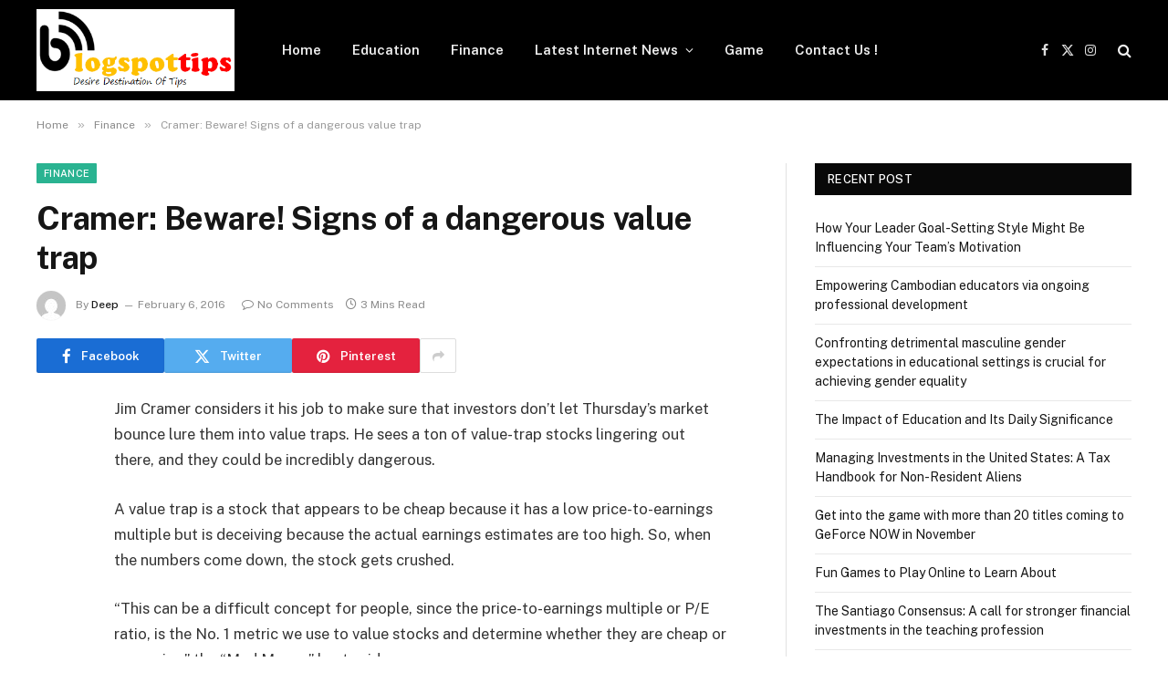

--- FILE ---
content_type: text/html; charset=UTF-8
request_url: https://blogspottips.com/cramer-beware-signs-of-a-dangerous-value-trap/
body_size: 14972
content:

<!DOCTYPE html>
<html lang="en-US" class="s-light site-s-light">

<head>

	<meta charset="UTF-8" />
	<meta name="viewport" content="width=device-width, initial-scale=1" />
	<meta name='robots' content='index, follow, max-image-preview:large, max-snippet:-1, max-video-preview:-1' />
	<style>img:is([sizes="auto" i], [sizes^="auto," i]) { contain-intrinsic-size: 3000px 1500px }</style>
	
	<!-- This site is optimized with the Yoast SEO plugin v25.7 - https://yoast.com/wordpress/plugins/seo/ -->
	<title>Cramer: Beware! Signs of a dangerous value trap - BlogSpotTips</title><link rel="preload" as="font" href="https://blogspottips.com/wp-content/themes/smart-mag/css/icons/fonts/ts-icons.woff2?v3.2" type="font/woff2" crossorigin="anonymous" />
	<link rel="canonical" href="https://blogspottips.com/cramer-beware-signs-of-a-dangerous-value-trap/" />
	<meta property="og:locale" content="en_US" />
	<meta property="og:type" content="article" />
	<meta property="og:title" content="Cramer: Beware! Signs of a dangerous value trap - BlogSpotTips" />
	<meta property="og:description" content="Jim Cramer considers it his job to make sure that investors don&#8217;t let Thursday&#8217;s market bounce lure them into value traps. He sees a ton of value-trap stocks lingering out there, and they could be incredibly dangerous. A value trap is a stock that appears to be cheap because it has a low price-to-earnings multiple" />
	<meta property="og:url" content="https://blogspottips.com/cramer-beware-signs-of-a-dangerous-value-trap/" />
	<meta property="og:site_name" content="BlogSpotTips" />
	<meta property="article:published_time" content="2016-02-06T06:07:34+00:00" />
	<meta property="og:image" content="https://blogspottips.com/wp-content/uploads/2016/02/20112259_MM_MF_DANGER.png" />
	<meta property="og:image:width" content="1920" />
	<meta property="og:image:height" content="1080" />
	<meta property="og:image:type" content="image/png" />
	<meta name="author" content="Deep" />
	<meta name="twitter:card" content="summary_large_image" />
	<meta name="twitter:label1" content="Written by" />
	<meta name="twitter:data1" content="Deep" />
	<meta name="twitter:label2" content="Est. reading time" />
	<meta name="twitter:data2" content="3 minutes" />
	<script type="application/ld+json" class="yoast-schema-graph">{"@context":"https://schema.org","@graph":[{"@type":"WebPage","@id":"https://blogspottips.com/cramer-beware-signs-of-a-dangerous-value-trap/","url":"https://blogspottips.com/cramer-beware-signs-of-a-dangerous-value-trap/","name":"Cramer: Beware! Signs of a dangerous value trap - BlogSpotTips","isPartOf":{"@id":"https://blogspottips.com/#website"},"primaryImageOfPage":{"@id":"https://blogspottips.com/cramer-beware-signs-of-a-dangerous-value-trap/#primaryimage"},"image":{"@id":"https://blogspottips.com/cramer-beware-signs-of-a-dangerous-value-trap/#primaryimage"},"thumbnailUrl":"https://blogspottips.com/wp-content/uploads/2016/02/20112259_MM_MF_DANGER.png","datePublished":"2016-02-06T06:07:34+00:00","author":{"@id":"https://blogspottips.com/#/schema/person/23dbb7dc496101e6c0923e4e8c3026a8"},"breadcrumb":{"@id":"https://blogspottips.com/cramer-beware-signs-of-a-dangerous-value-trap/#breadcrumb"},"inLanguage":"en-US","potentialAction":[{"@type":"ReadAction","target":["https://blogspottips.com/cramer-beware-signs-of-a-dangerous-value-trap/"]}]},{"@type":"ImageObject","inLanguage":"en-US","@id":"https://blogspottips.com/cramer-beware-signs-of-a-dangerous-value-trap/#primaryimage","url":"https://blogspottips.com/wp-content/uploads/2016/02/20112259_MM_MF_DANGER.png","contentUrl":"https://blogspottips.com/wp-content/uploads/2016/02/20112259_MM_MF_DANGER.png","width":1920,"height":1080},{"@type":"BreadcrumbList","@id":"https://blogspottips.com/cramer-beware-signs-of-a-dangerous-value-trap/#breadcrumb","itemListElement":[{"@type":"ListItem","position":1,"name":"Home","item":"https://blogspottips.com/"},{"@type":"ListItem","position":2,"name":"Cramer: Beware! Signs of a dangerous value trap"}]},{"@type":"WebSite","@id":"https://blogspottips.com/#website","url":"https://blogspottips.com/","name":"BlogSpotTips","description":"BlogSpotTips","potentialAction":[{"@type":"SearchAction","target":{"@type":"EntryPoint","urlTemplate":"https://blogspottips.com/?s={search_term_string}"},"query-input":{"@type":"PropertyValueSpecification","valueRequired":true,"valueName":"search_term_string"}}],"inLanguage":"en-US"},{"@type":"Person","@id":"https://blogspottips.com/#/schema/person/23dbb7dc496101e6c0923e4e8c3026a8","name":"Deep","image":{"@type":"ImageObject","inLanguage":"en-US","@id":"https://blogspottips.com/#/schema/person/image/","url":"https://secure.gravatar.com/avatar/4ce6e583f84be1a588cf4193a73ca89ade5342f1c85078cccb6a3cf97b3af439?s=96&d=mm&r=g","contentUrl":"https://secure.gravatar.com/avatar/4ce6e583f84be1a588cf4193a73ca89ade5342f1c85078cccb6a3cf97b3af439?s=96&d=mm&r=g","caption":"Deep"},"url":"https://blogspottips.com/author/deep/"}]}</script>
	<!-- / Yoast SEO plugin. -->


<link rel='dns-prefetch' href='//stats.wp.com' />
<link rel='dns-prefetch' href='//fonts.googleapis.com' />
<link rel="alternate" type="application/rss+xml" title="BlogSpotTips &raquo; Feed" href="https://blogspottips.com/feed/" />
<link rel="alternate" type="application/rss+xml" title="BlogSpotTips &raquo; Comments Feed" href="https://blogspottips.com/comments/feed/" />
<script type="text/javascript">
/* <![CDATA[ */
window._wpemojiSettings = {"baseUrl":"https:\/\/s.w.org\/images\/core\/emoji\/16.0.1\/72x72\/","ext":".png","svgUrl":"https:\/\/s.w.org\/images\/core\/emoji\/16.0.1\/svg\/","svgExt":".svg","source":{"concatemoji":"https:\/\/blogspottips.com\/wp-includes\/js\/wp-emoji-release.min.js?ver=6.8.2"}};
/*! This file is auto-generated */
!function(s,n){var o,i,e;function c(e){try{var t={supportTests:e,timestamp:(new Date).valueOf()};sessionStorage.setItem(o,JSON.stringify(t))}catch(e){}}function p(e,t,n){e.clearRect(0,0,e.canvas.width,e.canvas.height),e.fillText(t,0,0);var t=new Uint32Array(e.getImageData(0,0,e.canvas.width,e.canvas.height).data),a=(e.clearRect(0,0,e.canvas.width,e.canvas.height),e.fillText(n,0,0),new Uint32Array(e.getImageData(0,0,e.canvas.width,e.canvas.height).data));return t.every(function(e,t){return e===a[t]})}function u(e,t){e.clearRect(0,0,e.canvas.width,e.canvas.height),e.fillText(t,0,0);for(var n=e.getImageData(16,16,1,1),a=0;a<n.data.length;a++)if(0!==n.data[a])return!1;return!0}function f(e,t,n,a){switch(t){case"flag":return n(e,"\ud83c\udff3\ufe0f\u200d\u26a7\ufe0f","\ud83c\udff3\ufe0f\u200b\u26a7\ufe0f")?!1:!n(e,"\ud83c\udde8\ud83c\uddf6","\ud83c\udde8\u200b\ud83c\uddf6")&&!n(e,"\ud83c\udff4\udb40\udc67\udb40\udc62\udb40\udc65\udb40\udc6e\udb40\udc67\udb40\udc7f","\ud83c\udff4\u200b\udb40\udc67\u200b\udb40\udc62\u200b\udb40\udc65\u200b\udb40\udc6e\u200b\udb40\udc67\u200b\udb40\udc7f");case"emoji":return!a(e,"\ud83e\udedf")}return!1}function g(e,t,n,a){var r="undefined"!=typeof WorkerGlobalScope&&self instanceof WorkerGlobalScope?new OffscreenCanvas(300,150):s.createElement("canvas"),o=r.getContext("2d",{willReadFrequently:!0}),i=(o.textBaseline="top",o.font="600 32px Arial",{});return e.forEach(function(e){i[e]=t(o,e,n,a)}),i}function t(e){var t=s.createElement("script");t.src=e,t.defer=!0,s.head.appendChild(t)}"undefined"!=typeof Promise&&(o="wpEmojiSettingsSupports",i=["flag","emoji"],n.supports={everything:!0,everythingExceptFlag:!0},e=new Promise(function(e){s.addEventListener("DOMContentLoaded",e,{once:!0})}),new Promise(function(t){var n=function(){try{var e=JSON.parse(sessionStorage.getItem(o));if("object"==typeof e&&"number"==typeof e.timestamp&&(new Date).valueOf()<e.timestamp+604800&&"object"==typeof e.supportTests)return e.supportTests}catch(e){}return null}();if(!n){if("undefined"!=typeof Worker&&"undefined"!=typeof OffscreenCanvas&&"undefined"!=typeof URL&&URL.createObjectURL&&"undefined"!=typeof Blob)try{var e="postMessage("+g.toString()+"("+[JSON.stringify(i),f.toString(),p.toString(),u.toString()].join(",")+"));",a=new Blob([e],{type:"text/javascript"}),r=new Worker(URL.createObjectURL(a),{name:"wpTestEmojiSupports"});return void(r.onmessage=function(e){c(n=e.data),r.terminate(),t(n)})}catch(e){}c(n=g(i,f,p,u))}t(n)}).then(function(e){for(var t in e)n.supports[t]=e[t],n.supports.everything=n.supports.everything&&n.supports[t],"flag"!==t&&(n.supports.everythingExceptFlag=n.supports.everythingExceptFlag&&n.supports[t]);n.supports.everythingExceptFlag=n.supports.everythingExceptFlag&&!n.supports.flag,n.DOMReady=!1,n.readyCallback=function(){n.DOMReady=!0}}).then(function(){return e}).then(function(){var e;n.supports.everything||(n.readyCallback(),(e=n.source||{}).concatemoji?t(e.concatemoji):e.wpemoji&&e.twemoji&&(t(e.twemoji),t(e.wpemoji)))}))}((window,document),window._wpemojiSettings);
/* ]]> */
</script>
<style id='wp-emoji-styles-inline-css' type='text/css'>

	img.wp-smiley, img.emoji {
		display: inline !important;
		border: none !important;
		box-shadow: none !important;
		height: 1em !important;
		width: 1em !important;
		margin: 0 0.07em !important;
		vertical-align: -0.1em !important;
		background: none !important;
		padding: 0 !important;
	}
</style>
<link rel='stylesheet' id='wp-block-library-css' href='https://blogspottips.com/wp-includes/css/dist/block-library/style.min.css?ver=6.8.2' type='text/css' media='all' />
<style id='classic-theme-styles-inline-css' type='text/css'>
/*! This file is auto-generated */
.wp-block-button__link{color:#fff;background-color:#32373c;border-radius:9999px;box-shadow:none;text-decoration:none;padding:calc(.667em + 2px) calc(1.333em + 2px);font-size:1.125em}.wp-block-file__button{background:#32373c;color:#fff;text-decoration:none}
</style>
<link rel='stylesheet' id='mediaelement-css' href='https://blogspottips.com/wp-includes/js/mediaelement/mediaelementplayer-legacy.min.css?ver=4.2.17' type='text/css' media='all' />
<link rel='stylesheet' id='wp-mediaelement-css' href='https://blogspottips.com/wp-includes/js/mediaelement/wp-mediaelement.min.css?ver=6.8.2' type='text/css' media='all' />
<style id='jetpack-sharing-buttons-style-inline-css' type='text/css'>
.jetpack-sharing-buttons__services-list{display:flex;flex-direction:row;flex-wrap:wrap;gap:0;list-style-type:none;margin:5px;padding:0}.jetpack-sharing-buttons__services-list.has-small-icon-size{font-size:12px}.jetpack-sharing-buttons__services-list.has-normal-icon-size{font-size:16px}.jetpack-sharing-buttons__services-list.has-large-icon-size{font-size:24px}.jetpack-sharing-buttons__services-list.has-huge-icon-size{font-size:36px}@media print{.jetpack-sharing-buttons__services-list{display:none!important}}.editor-styles-wrapper .wp-block-jetpack-sharing-buttons{gap:0;padding-inline-start:0}ul.jetpack-sharing-buttons__services-list.has-background{padding:1.25em 2.375em}
</style>
<style id='global-styles-inline-css' type='text/css'>
:root{--wp--preset--aspect-ratio--square: 1;--wp--preset--aspect-ratio--4-3: 4/3;--wp--preset--aspect-ratio--3-4: 3/4;--wp--preset--aspect-ratio--3-2: 3/2;--wp--preset--aspect-ratio--2-3: 2/3;--wp--preset--aspect-ratio--16-9: 16/9;--wp--preset--aspect-ratio--9-16: 9/16;--wp--preset--color--black: #000000;--wp--preset--color--cyan-bluish-gray: #abb8c3;--wp--preset--color--white: #ffffff;--wp--preset--color--pale-pink: #f78da7;--wp--preset--color--vivid-red: #cf2e2e;--wp--preset--color--luminous-vivid-orange: #ff6900;--wp--preset--color--luminous-vivid-amber: #fcb900;--wp--preset--color--light-green-cyan: #7bdcb5;--wp--preset--color--vivid-green-cyan: #00d084;--wp--preset--color--pale-cyan-blue: #8ed1fc;--wp--preset--color--vivid-cyan-blue: #0693e3;--wp--preset--color--vivid-purple: #9b51e0;--wp--preset--gradient--vivid-cyan-blue-to-vivid-purple: linear-gradient(135deg,rgba(6,147,227,1) 0%,rgb(155,81,224) 100%);--wp--preset--gradient--light-green-cyan-to-vivid-green-cyan: linear-gradient(135deg,rgb(122,220,180) 0%,rgb(0,208,130) 100%);--wp--preset--gradient--luminous-vivid-amber-to-luminous-vivid-orange: linear-gradient(135deg,rgba(252,185,0,1) 0%,rgba(255,105,0,1) 100%);--wp--preset--gradient--luminous-vivid-orange-to-vivid-red: linear-gradient(135deg,rgba(255,105,0,1) 0%,rgb(207,46,46) 100%);--wp--preset--gradient--very-light-gray-to-cyan-bluish-gray: linear-gradient(135deg,rgb(238,238,238) 0%,rgb(169,184,195) 100%);--wp--preset--gradient--cool-to-warm-spectrum: linear-gradient(135deg,rgb(74,234,220) 0%,rgb(151,120,209) 20%,rgb(207,42,186) 40%,rgb(238,44,130) 60%,rgb(251,105,98) 80%,rgb(254,248,76) 100%);--wp--preset--gradient--blush-light-purple: linear-gradient(135deg,rgb(255,206,236) 0%,rgb(152,150,240) 100%);--wp--preset--gradient--blush-bordeaux: linear-gradient(135deg,rgb(254,205,165) 0%,rgb(254,45,45) 50%,rgb(107,0,62) 100%);--wp--preset--gradient--luminous-dusk: linear-gradient(135deg,rgb(255,203,112) 0%,rgb(199,81,192) 50%,rgb(65,88,208) 100%);--wp--preset--gradient--pale-ocean: linear-gradient(135deg,rgb(255,245,203) 0%,rgb(182,227,212) 50%,rgb(51,167,181) 100%);--wp--preset--gradient--electric-grass: linear-gradient(135deg,rgb(202,248,128) 0%,rgb(113,206,126) 100%);--wp--preset--gradient--midnight: linear-gradient(135deg,rgb(2,3,129) 0%,rgb(40,116,252) 100%);--wp--preset--font-size--small: 13px;--wp--preset--font-size--medium: 20px;--wp--preset--font-size--large: 36px;--wp--preset--font-size--x-large: 42px;--wp--preset--spacing--20: 0.44rem;--wp--preset--spacing--30: 0.67rem;--wp--preset--spacing--40: 1rem;--wp--preset--spacing--50: 1.5rem;--wp--preset--spacing--60: 2.25rem;--wp--preset--spacing--70: 3.38rem;--wp--preset--spacing--80: 5.06rem;--wp--preset--shadow--natural: 6px 6px 9px rgba(0, 0, 0, 0.2);--wp--preset--shadow--deep: 12px 12px 50px rgba(0, 0, 0, 0.4);--wp--preset--shadow--sharp: 6px 6px 0px rgba(0, 0, 0, 0.2);--wp--preset--shadow--outlined: 6px 6px 0px -3px rgba(255, 255, 255, 1), 6px 6px rgba(0, 0, 0, 1);--wp--preset--shadow--crisp: 6px 6px 0px rgba(0, 0, 0, 1);}:where(.is-layout-flex){gap: 0.5em;}:where(.is-layout-grid){gap: 0.5em;}body .is-layout-flex{display: flex;}.is-layout-flex{flex-wrap: wrap;align-items: center;}.is-layout-flex > :is(*, div){margin: 0;}body .is-layout-grid{display: grid;}.is-layout-grid > :is(*, div){margin: 0;}:where(.wp-block-columns.is-layout-flex){gap: 2em;}:where(.wp-block-columns.is-layout-grid){gap: 2em;}:where(.wp-block-post-template.is-layout-flex){gap: 1.25em;}:where(.wp-block-post-template.is-layout-grid){gap: 1.25em;}.has-black-color{color: var(--wp--preset--color--black) !important;}.has-cyan-bluish-gray-color{color: var(--wp--preset--color--cyan-bluish-gray) !important;}.has-white-color{color: var(--wp--preset--color--white) !important;}.has-pale-pink-color{color: var(--wp--preset--color--pale-pink) !important;}.has-vivid-red-color{color: var(--wp--preset--color--vivid-red) !important;}.has-luminous-vivid-orange-color{color: var(--wp--preset--color--luminous-vivid-orange) !important;}.has-luminous-vivid-amber-color{color: var(--wp--preset--color--luminous-vivid-amber) !important;}.has-light-green-cyan-color{color: var(--wp--preset--color--light-green-cyan) !important;}.has-vivid-green-cyan-color{color: var(--wp--preset--color--vivid-green-cyan) !important;}.has-pale-cyan-blue-color{color: var(--wp--preset--color--pale-cyan-blue) !important;}.has-vivid-cyan-blue-color{color: var(--wp--preset--color--vivid-cyan-blue) !important;}.has-vivid-purple-color{color: var(--wp--preset--color--vivid-purple) !important;}.has-black-background-color{background-color: var(--wp--preset--color--black) !important;}.has-cyan-bluish-gray-background-color{background-color: var(--wp--preset--color--cyan-bluish-gray) !important;}.has-white-background-color{background-color: var(--wp--preset--color--white) !important;}.has-pale-pink-background-color{background-color: var(--wp--preset--color--pale-pink) !important;}.has-vivid-red-background-color{background-color: var(--wp--preset--color--vivid-red) !important;}.has-luminous-vivid-orange-background-color{background-color: var(--wp--preset--color--luminous-vivid-orange) !important;}.has-luminous-vivid-amber-background-color{background-color: var(--wp--preset--color--luminous-vivid-amber) !important;}.has-light-green-cyan-background-color{background-color: var(--wp--preset--color--light-green-cyan) !important;}.has-vivid-green-cyan-background-color{background-color: var(--wp--preset--color--vivid-green-cyan) !important;}.has-pale-cyan-blue-background-color{background-color: var(--wp--preset--color--pale-cyan-blue) !important;}.has-vivid-cyan-blue-background-color{background-color: var(--wp--preset--color--vivid-cyan-blue) !important;}.has-vivid-purple-background-color{background-color: var(--wp--preset--color--vivid-purple) !important;}.has-black-border-color{border-color: var(--wp--preset--color--black) !important;}.has-cyan-bluish-gray-border-color{border-color: var(--wp--preset--color--cyan-bluish-gray) !important;}.has-white-border-color{border-color: var(--wp--preset--color--white) !important;}.has-pale-pink-border-color{border-color: var(--wp--preset--color--pale-pink) !important;}.has-vivid-red-border-color{border-color: var(--wp--preset--color--vivid-red) !important;}.has-luminous-vivid-orange-border-color{border-color: var(--wp--preset--color--luminous-vivid-orange) !important;}.has-luminous-vivid-amber-border-color{border-color: var(--wp--preset--color--luminous-vivid-amber) !important;}.has-light-green-cyan-border-color{border-color: var(--wp--preset--color--light-green-cyan) !important;}.has-vivid-green-cyan-border-color{border-color: var(--wp--preset--color--vivid-green-cyan) !important;}.has-pale-cyan-blue-border-color{border-color: var(--wp--preset--color--pale-cyan-blue) !important;}.has-vivid-cyan-blue-border-color{border-color: var(--wp--preset--color--vivid-cyan-blue) !important;}.has-vivid-purple-border-color{border-color: var(--wp--preset--color--vivid-purple) !important;}.has-vivid-cyan-blue-to-vivid-purple-gradient-background{background: var(--wp--preset--gradient--vivid-cyan-blue-to-vivid-purple) !important;}.has-light-green-cyan-to-vivid-green-cyan-gradient-background{background: var(--wp--preset--gradient--light-green-cyan-to-vivid-green-cyan) !important;}.has-luminous-vivid-amber-to-luminous-vivid-orange-gradient-background{background: var(--wp--preset--gradient--luminous-vivid-amber-to-luminous-vivid-orange) !important;}.has-luminous-vivid-orange-to-vivid-red-gradient-background{background: var(--wp--preset--gradient--luminous-vivid-orange-to-vivid-red) !important;}.has-very-light-gray-to-cyan-bluish-gray-gradient-background{background: var(--wp--preset--gradient--very-light-gray-to-cyan-bluish-gray) !important;}.has-cool-to-warm-spectrum-gradient-background{background: var(--wp--preset--gradient--cool-to-warm-spectrum) !important;}.has-blush-light-purple-gradient-background{background: var(--wp--preset--gradient--blush-light-purple) !important;}.has-blush-bordeaux-gradient-background{background: var(--wp--preset--gradient--blush-bordeaux) !important;}.has-luminous-dusk-gradient-background{background: var(--wp--preset--gradient--luminous-dusk) !important;}.has-pale-ocean-gradient-background{background: var(--wp--preset--gradient--pale-ocean) !important;}.has-electric-grass-gradient-background{background: var(--wp--preset--gradient--electric-grass) !important;}.has-midnight-gradient-background{background: var(--wp--preset--gradient--midnight) !important;}.has-small-font-size{font-size: var(--wp--preset--font-size--small) !important;}.has-medium-font-size{font-size: var(--wp--preset--font-size--medium) !important;}.has-large-font-size{font-size: var(--wp--preset--font-size--large) !important;}.has-x-large-font-size{font-size: var(--wp--preset--font-size--x-large) !important;}
:where(.wp-block-post-template.is-layout-flex){gap: 1.25em;}:where(.wp-block-post-template.is-layout-grid){gap: 1.25em;}
:where(.wp-block-columns.is-layout-flex){gap: 2em;}:where(.wp-block-columns.is-layout-grid){gap: 2em;}
:root :where(.wp-block-pullquote){font-size: 1.5em;line-height: 1.6;}
</style>
<link rel='stylesheet' id='toc-screen-css' href='https://blogspottips.com/wp-content/plugins/table-of-contents-plus/screen.min.css?ver=2411.1' type='text/css' media='all' />
<link rel='stylesheet' id='smartmag-core-css' href='https://blogspottips.com/wp-content/themes/smart-mag/style.css?ver=10.3.0' type='text/css' media='all' />
<link rel='stylesheet' id='smartmag-fonts-css' href='https://fonts.googleapis.com/css?family=Public+Sans%3A400%2C400i%2C500%2C600%2C700' type='text/css' media='all' />
<link rel='stylesheet' id='smartmag-magnific-popup-css' href='https://blogspottips.com/wp-content/themes/smart-mag/css/lightbox.css?ver=10.3.0' type='text/css' media='all' />
<link rel='stylesheet' id='smartmag-icons-css' href='https://blogspottips.com/wp-content/themes/smart-mag/css/icons/icons.css?ver=10.3.0' type='text/css' media='all' />
<script type="text/javascript" id="smartmag-lazy-inline-js-after">
/* <![CDATA[ */
/**
 * @copyright ThemeSphere
 * @preserve
 */
var BunyadLazy={};BunyadLazy.load=function(){function a(e,n){var t={};e.dataset.bgset&&e.dataset.sizes?(t.sizes=e.dataset.sizes,t.srcset=e.dataset.bgset):t.src=e.dataset.bgsrc,function(t){var a=t.dataset.ratio;if(0<a){const e=t.parentElement;if(e.classList.contains("media-ratio")){const n=e.style;n.getPropertyValue("--a-ratio")||(n.paddingBottom=100/a+"%")}}}(e);var a,o=document.createElement("img");for(a in o.onload=function(){var t="url('"+(o.currentSrc||o.src)+"')",a=e.style;a.backgroundImage!==t&&requestAnimationFrame(()=>{a.backgroundImage=t,n&&n()}),o.onload=null,o.onerror=null,o=null},o.onerror=o.onload,t)o.setAttribute(a,t[a]);o&&o.complete&&0<o.naturalWidth&&o.onload&&o.onload()}function e(t){t.dataset.loaded||a(t,()=>{document.dispatchEvent(new Event("lazyloaded")),t.dataset.loaded=1})}function n(t){"complete"===document.readyState?t():window.addEventListener("load",t)}return{initEarly:function(){var t,a=()=>{document.querySelectorAll(".img.bg-cover:not(.lazyload)").forEach(e)};"complete"!==document.readyState?(t=setInterval(a,150),n(()=>{a(),clearInterval(t)})):a()},callOnLoad:n,initBgImages:function(t){t&&n(()=>{document.querySelectorAll(".img.bg-cover").forEach(e)})},bgLoad:a}}(),BunyadLazy.load.initEarly();
/* ]]> */
</script>
<script type="text/javascript" src="https://blogspottips.com/wp-includes/js/jquery/jquery.min.js?ver=3.7.1" id="jquery-core-js"></script>
<script type="text/javascript" src="https://blogspottips.com/wp-includes/js/jquery/jquery-migrate.min.js?ver=3.4.1" id="jquery-migrate-js"></script>
<link rel="https://api.w.org/" href="https://blogspottips.com/wp-json/" /><link rel="alternate" title="JSON" type="application/json" href="https://blogspottips.com/wp-json/wp/v2/posts/1036" /><link rel="EditURI" type="application/rsd+xml" title="RSD" href="https://blogspottips.com/xmlrpc.php?rsd" />
<meta name="generator" content="WordPress 6.8.2" />
<link rel='shortlink' href='https://blogspottips.com/?p=1036' />
<link rel="alternate" title="oEmbed (JSON)" type="application/json+oembed" href="https://blogspottips.com/wp-json/oembed/1.0/embed?url=https%3A%2F%2Fblogspottips.com%2Fcramer-beware-signs-of-a-dangerous-value-trap%2F" />
<link rel="alternate" title="oEmbed (XML)" type="text/xml+oembed" href="https://blogspottips.com/wp-json/oembed/1.0/embed?url=https%3A%2F%2Fblogspottips.com%2Fcramer-beware-signs-of-a-dangerous-value-trap%2F&#038;format=xml" />
	<style>img#wpstats{display:none}</style>
		
		<script>
		var BunyadSchemeKey = 'bunyad-scheme';
		(() => {
			const d = document.documentElement;
			const c = d.classList;
			var scheme = localStorage.getItem(BunyadSchemeKey);
			
			if (scheme) {
				d.dataset.origClass = c;
				scheme === 'dark' ? c.remove('s-light', 'site-s-light') : c.remove('s-dark', 'site-s-dark');
				c.add('site-s-' + scheme, 's-' + scheme);
			}
		})();
		</script>
		<meta name="generator" content="Elementor 3.31.2; features: additional_custom_breakpoints, e_element_cache; settings: css_print_method-external, google_font-enabled, font_display-swap">
			<style>
				.e-con.e-parent:nth-of-type(n+4):not(.e-lazyloaded):not(.e-no-lazyload),
				.e-con.e-parent:nth-of-type(n+4):not(.e-lazyloaded):not(.e-no-lazyload) * {
					background-image: none !important;
				}
				@media screen and (max-height: 1024px) {
					.e-con.e-parent:nth-of-type(n+3):not(.e-lazyloaded):not(.e-no-lazyload),
					.e-con.e-parent:nth-of-type(n+3):not(.e-lazyloaded):not(.e-no-lazyload) * {
						background-image: none !important;
					}
				}
				@media screen and (max-height: 640px) {
					.e-con.e-parent:nth-of-type(n+2):not(.e-lazyloaded):not(.e-no-lazyload),
					.e-con.e-parent:nth-of-type(n+2):not(.e-lazyloaded):not(.e-no-lazyload) * {
						background-image: none !important;
					}
				}
			</style>
			<link rel="icon" href="https://blogspottips.com/wp-content/uploads/2016/01/cropped-Blogspottips-32x32.png" sizes="32x32" />
<link rel="icon" href="https://blogspottips.com/wp-content/uploads/2016/01/cropped-Blogspottips-192x192.png" sizes="192x192" />
<link rel="apple-touch-icon" href="https://blogspottips.com/wp-content/uploads/2016/01/cropped-Blogspottips-180x180.png" />
<meta name="msapplication-TileImage" content="https://blogspottips.com/wp-content/uploads/2016/01/cropped-Blogspottips-270x270.png" />


</head>

<body data-rsssl=1 class="wp-singular post-template-default single single-post postid-1036 single-format-standard wp-theme-smart-mag right-sidebar post-layout-modern post-cat-7 has-lb has-lb-sm ts-img-hov-fade has-sb-sep layout-normal elementor-default elementor-kit-13001">



<div class="main-wrap">

	
<div class="off-canvas-backdrop"></div>
<div class="mobile-menu-container off-canvas s-dark hide-menu-lg" id="off-canvas">

	<div class="off-canvas-head">
		<a href="#" class="close">
			<span class="visuallyhidden">Close Menu</span>
			<i class="tsi tsi-times"></i>
		</a>

		<div class="ts-logo">
			<img class="logo-mobile logo-image logo-image-dark" src="https://blogspottips.com/wp-content/uploads/2017/08/Blogspottips.png" width="173" height="72" alt="BlogSpotTips"/><img class="logo-mobile logo-image" src="https://blogspottips.com/wp-content/uploads/2017/08/Blogspottips.png" width="173" height="72" alt="BlogSpotTips"/>		</div>
	</div>

	<div class="off-canvas-content">

		
			<ul id="menu-home" class="mobile-menu"><li id="menu-item-8816" class="menu-item menu-item-type-custom menu-item-object-custom menu-item-home menu-item-8816"><a href="https://blogspottips.com/">Home</a></li>
<li id="menu-item-8818" class="menu-item menu-item-type-taxonomy menu-item-object-category menu-item-8818"><a href="https://blogspottips.com/category/education/">Education</a></li>
<li id="menu-item-8819" class="menu-item menu-item-type-taxonomy menu-item-object-category current-post-ancestor current-menu-parent current-post-parent menu-item-8819"><a href="https://blogspottips.com/category/finance/">Finance</a></li>
<li id="menu-item-8821" class="menu-item menu-item-type-taxonomy menu-item-object-category menu-item-has-children menu-item-8821"><a href="https://blogspottips.com/category/latest-internet-news/">Latest Internet News</a>
<ul class="sub-menu">
	<li id="menu-item-8822" class="menu-item menu-item-type-taxonomy menu-item-object-category menu-item-8822"><a href="https://blogspottips.com/category/social-media/">Social Media</a></li>
	<li id="menu-item-8823" class="menu-item menu-item-type-taxonomy menu-item-object-category menu-item-8823"><a href="https://blogspottips.com/category/software/">Software</a></li>
</ul>
</li>
<li id="menu-item-8820" class="menu-item menu-item-type-taxonomy menu-item-object-category menu-item-8820"><a href="https://blogspottips.com/category/game/">Game</a></li>
<li id="menu-item-8817" class="menu-item menu-item-type-post_type menu-item-object-page menu-item-8817"><a href="https://blogspottips.com/contact-us/">Contact Us !</a></li>
</ul>
		
		
		
		<div class="spc-social-block spc-social spc-social-b smart-head-social">
		
			
				<a href="#" class="link service s-facebook" target="_blank" rel="nofollow noopener">
					<i class="icon tsi tsi-facebook"></i>					<span class="visuallyhidden">Facebook</span>
				</a>
									
			
				<a href="#" class="link service s-twitter" target="_blank" rel="nofollow noopener">
					<i class="icon tsi tsi-twitter"></i>					<span class="visuallyhidden">X (Twitter)</span>
				</a>
									
			
				<a href="#" class="link service s-instagram" target="_blank" rel="nofollow noopener">
					<i class="icon tsi tsi-instagram"></i>					<span class="visuallyhidden">Instagram</span>
				</a>
									
			
		</div>

		
	</div>

</div>
<div class="smart-head smart-head-a smart-head-main" id="smart-head" data-sticky="auto" data-sticky-type="smart" data-sticky-full>
	
	<div class="smart-head-row smart-head-mid s-dark smart-head-row-full">

		<div class="inner wrap">

							
				<div class="items items-left ">
					<a href="https://blogspottips.com/" title="BlogSpotTips" rel="home" class="logo-link ts-logo logo-is-image">
		<span>
			
				
					<img src="https://blogspottips.com/wp-content/uploads/2017/08/Blogspottips.png" class="logo-image logo-image-dark" alt="BlogSpotTips" width="345" height="143"/><img src="https://blogspottips.com/wp-content/uploads/2017/08/Blogspottips.png" class="logo-image" alt="BlogSpotTips" width="345" height="143"/>
									 
					</span>
	</a>	<div class="nav-wrap">
		<nav class="navigation navigation-main nav-hov-a">
			<ul id="menu-home-1" class="menu"><li class="menu-item menu-item-type-custom menu-item-object-custom menu-item-home menu-item-8816"><a href="https://blogspottips.com/">Home</a></li>
<li class="menu-item menu-item-type-taxonomy menu-item-object-category menu-cat-6 menu-item-8818"><a href="https://blogspottips.com/category/education/">Education</a></li>
<li class="menu-item menu-item-type-taxonomy menu-item-object-category current-post-ancestor current-menu-parent current-post-parent menu-cat-7 menu-item-8819"><a href="https://blogspottips.com/category/finance/">Finance</a></li>
<li class="menu-item menu-item-type-taxonomy menu-item-object-category menu-item-has-children menu-cat-2 menu-item-8821"><a href="https://blogspottips.com/category/latest-internet-news/">Latest Internet News</a>
<ul class="sub-menu">
	<li class="menu-item menu-item-type-taxonomy menu-item-object-category menu-cat-8 menu-item-8822"><a href="https://blogspottips.com/category/social-media/">Social Media</a></li>
	<li class="menu-item menu-item-type-taxonomy menu-item-object-category menu-cat-4 menu-item-8823"><a href="https://blogspottips.com/category/software/">Software</a></li>
</ul>
</li>
<li class="menu-item menu-item-type-taxonomy menu-item-object-category menu-cat-5 menu-item-8820"><a href="https://blogspottips.com/category/game/">Game</a></li>
<li class="menu-item menu-item-type-post_type menu-item-object-page menu-item-8817"><a href="https://blogspottips.com/contact-us/">Contact Us !</a></li>
</ul>		</nav>
	</div>
				</div>

							
				<div class="items items-center empty">
								</div>

							
				<div class="items items-right ">
				
		<div class="spc-social-block spc-social spc-social-a smart-head-social">
		
			
				<a href="#" class="link service s-facebook" target="_blank" rel="nofollow noopener">
					<i class="icon tsi tsi-facebook"></i>					<span class="visuallyhidden">Facebook</span>
				</a>
									
			
				<a href="#" class="link service s-twitter" target="_blank" rel="nofollow noopener">
					<i class="icon tsi tsi-twitter"></i>					<span class="visuallyhidden">X (Twitter)</span>
				</a>
									
			
				<a href="#" class="link service s-instagram" target="_blank" rel="nofollow noopener">
					<i class="icon tsi tsi-instagram"></i>					<span class="visuallyhidden">Instagram</span>
				</a>
									
			
		</div>

		

	<a href="#" class="search-icon has-icon-only is-icon" title="Search">
		<i class="tsi tsi-search"></i>
	</a>

				</div>

						
		</div>
	</div>

	</div>
<div class="smart-head smart-head-a smart-head-mobile" id="smart-head-mobile" data-sticky="mid" data-sticky-type="smart" data-sticky-full>
	
	<div class="smart-head-row smart-head-mid smart-head-row-3 s-dark smart-head-row-full">

		<div class="inner wrap">

							
				<div class="items items-left ">
				
<button class="offcanvas-toggle has-icon" type="button" aria-label="Menu">
	<span class="hamburger-icon hamburger-icon-a">
		<span class="inner"></span>
	</span>
</button>				</div>

							
				<div class="items items-center ">
					<a href="https://blogspottips.com/" title="BlogSpotTips" rel="home" class="logo-link ts-logo logo-is-image">
		<span>
			
									<img class="logo-mobile logo-image logo-image-dark" src="https://blogspottips.com/wp-content/uploads/2017/08/Blogspottips.png" width="173" height="72" alt="BlogSpotTips"/><img class="logo-mobile logo-image" src="https://blogspottips.com/wp-content/uploads/2017/08/Blogspottips.png" width="173" height="72" alt="BlogSpotTips"/>									 
					</span>
	</a>				</div>

							
				<div class="items items-right ">
				

	<a href="#" class="search-icon has-icon-only is-icon" title="Search">
		<i class="tsi tsi-search"></i>
	</a>

				</div>

						
		</div>
	</div>

	</div>
<nav class="breadcrumbs is-full-width breadcrumbs-a" id="breadcrumb"><div class="inner ts-contain "><span><a href="https://blogspottips.com/"><span>Home</span></a></span><span class="delim">&raquo;</span><span><a href="https://blogspottips.com/category/finance/"><span>Finance</span></a></span><span class="delim">&raquo;</span><span class="current">Cramer: Beware! Signs of a dangerous value trap</span></div></nav>
<div class="main ts-contain cf right-sidebar">
	
		

<div class="ts-row">
	<div class="col-8 main-content s-post-contain">

					<div class="the-post-header s-head-modern s-head-modern-a">
	<div class="post-meta post-meta-a post-meta-left post-meta-single has-below"><div class="post-meta-items meta-above"><span class="meta-item cat-labels">
						
						<a href="https://blogspottips.com/category/finance/" class="category term-color-7" rel="category">Finance</a>
					</span>
					</div><h1 class="is-title post-title">Cramer: Beware! Signs of a dangerous value trap</h1><div class="post-meta-items meta-below has-author-img"><span class="meta-item post-author has-img"><img alt='Deep' src='https://secure.gravatar.com/avatar/4ce6e583f84be1a588cf4193a73ca89ade5342f1c85078cccb6a3cf97b3af439?s=32&#038;d=mm&#038;r=g' srcset='https://secure.gravatar.com/avatar/4ce6e583f84be1a588cf4193a73ca89ade5342f1c85078cccb6a3cf97b3af439?s=64&#038;d=mm&#038;r=g 2x' class='avatar avatar-32 photo' height='32' width='32' decoding='async'/><span class="by">By</span> <a href="https://blogspottips.com/author/deep/" title="Posts by Deep" rel="author">Deep</a></span><span class="meta-item has-next-icon date"><time class="post-date" datetime="2016-02-06T06:07:34+00:00">February 6, 2016</time></span><span class="has-next-icon meta-item comments has-icon"><a href="https://blogspottips.com/cramer-beware-signs-of-a-dangerous-value-trap/#respond"><i class="tsi tsi-comment-o"></i>No Comments</a></span><span class="meta-item read-time has-icon"><i class="tsi tsi-clock"></i>3 Mins Read</span></div></div>
	<div class="post-share post-share-b spc-social-colors  post-share-b1">

				
		
				
			<a href="https://www.facebook.com/sharer.php?u=https%3A%2F%2Fblogspottips.com%2Fcramer-beware-signs-of-a-dangerous-value-trap%2F" class="cf service s-facebook service-lg" 
				title="Share on Facebook" target="_blank" rel="nofollow noopener">
				<i class="tsi tsi-facebook"></i>
				<span class="label">Facebook</span>
							</a>
				
				
			<a href="https://twitter.com/intent/tweet?url=https%3A%2F%2Fblogspottips.com%2Fcramer-beware-signs-of-a-dangerous-value-trap%2F&#038;text=Cramer%3A%20Beware%21%20Signs%20of%20a%20dangerous%20value%20trap" class="cf service s-twitter service-lg" 
				title="Share on X (Twitter)" target="_blank" rel="nofollow noopener">
				<i class="tsi tsi-twitter"></i>
				<span class="label">Twitter</span>
							</a>
				
				
			<a href="https://pinterest.com/pin/create/button/?url=https%3A%2F%2Fblogspottips.com%2Fcramer-beware-signs-of-a-dangerous-value-trap%2F&#038;media=https%3A%2F%2Fblogspottips.com%2Fwp-content%2Fuploads%2F2016%2F02%2F20112259_MM_MF_DANGER.png&#038;description=Cramer%3A%20Beware%21%20Signs%20of%20a%20dangerous%20value%20trap" class="cf service s-pinterest service-lg" 
				title="Share on Pinterest" target="_blank" rel="nofollow noopener">
				<i class="tsi tsi-pinterest"></i>
				<span class="label">Pinterest</span>
							</a>
				
				
			<a href="https://www.linkedin.com/shareArticle?mini=true&#038;url=https%3A%2F%2Fblogspottips.com%2Fcramer-beware-signs-of-a-dangerous-value-trap%2F" class="cf service s-linkedin service-sm" 
				title="Share on LinkedIn" target="_blank" rel="nofollow noopener">
				<i class="tsi tsi-linkedin"></i>
				<span class="label">LinkedIn</span>
							</a>
				
				
			<a href="https://www.tumblr.com/share/link?url=https%3A%2F%2Fblogspottips.com%2Fcramer-beware-signs-of-a-dangerous-value-trap%2F&#038;name=Cramer%3A%20Beware%21%20Signs%20of%20a%20dangerous%20value%20trap" class="cf service s-tumblr service-sm" 
				title="Share on Tumblr" target="_blank" rel="nofollow noopener">
				<i class="tsi tsi-tumblr"></i>
				<span class="label">Tumblr</span>
							</a>
				
				
			<a href="/cdn-cgi/l/email-protection#[base64]" class="cf service s-email service-sm" title="Share via Email" target="_blank" rel="nofollow noopener">
				<i class="tsi tsi-envelope-o"></i>
				<span class="label">Email</span>
							</a>
				
		
				
					<a href="#" class="show-more" title="Show More Social Sharing"><i class="tsi tsi-share"></i></a>
		
				
	</div>

	
	
</div>		
					<div class="single-featured"></div>
		
		<div class="the-post s-post-modern">

			<article id="post-1036" class="post-1036 post type-post status-publish format-standard has-post-thumbnail category-finance tag-cramer-beware-signs-of-a-dangerous-value-trap">
				
<div class="post-content-wrap has-share-float">
						<div class="post-share-float share-float-b is-hidden spc-social-colors spc-social-colored">
	<div class="inner">
					<span class="share-text">Share</span>
		
		<div class="services">
					
				
			<a href="https://www.facebook.com/sharer.php?u=https%3A%2F%2Fblogspottips.com%2Fcramer-beware-signs-of-a-dangerous-value-trap%2F" class="cf service s-facebook" target="_blank" title="Facebook" rel="nofollow noopener">
				<i class="tsi tsi-facebook"></i>
				<span class="label">Facebook</span>

							</a>
				
				
			<a href="https://twitter.com/intent/tweet?url=https%3A%2F%2Fblogspottips.com%2Fcramer-beware-signs-of-a-dangerous-value-trap%2F&text=Cramer%3A%20Beware%21%20Signs%20of%20a%20dangerous%20value%20trap" class="cf service s-twitter" target="_blank" title="Twitter" rel="nofollow noopener">
				<i class="tsi tsi-twitter"></i>
				<span class="label">Twitter</span>

							</a>
				
				
			<a href="https://www.linkedin.com/shareArticle?mini=true&url=https%3A%2F%2Fblogspottips.com%2Fcramer-beware-signs-of-a-dangerous-value-trap%2F" class="cf service s-linkedin" target="_blank" title="LinkedIn" rel="nofollow noopener">
				<i class="tsi tsi-linkedin"></i>
				<span class="label">LinkedIn</span>

							</a>
				
				
			<a href="https://pinterest.com/pin/create/button/?url=https%3A%2F%2Fblogspottips.com%2Fcramer-beware-signs-of-a-dangerous-value-trap%2F&media=https%3A%2F%2Fblogspottips.com%2Fwp-content%2Fuploads%2F2016%2F02%2F20112259_MM_MF_DANGER.png&description=Cramer%3A%20Beware%21%20Signs%20of%20a%20dangerous%20value%20trap" class="cf service s-pinterest" target="_blank" title="Pinterest" rel="nofollow noopener">
				<i class="tsi tsi-pinterest-p"></i>
				<span class="label">Pinterest</span>

							</a>
				
				
			<a href="/cdn-cgi/l/email-protection#[base64]" class="cf service s-email" target="_blank" title="Email" rel="nofollow noopener">
				<i class="tsi tsi-envelope-o"></i>
				<span class="label">Email</span>

							</a>
				
		
					
		</div>
	</div>		
</div>
			
	<div class="post-content cf entry-content content-spacious">

		
				
		<div class="group-container ">
<div class="group">
<p>Jim Cramer considers it his job to make sure that investors don&#8217;t let Thursday&#8217;s market bounce lure them into value traps. He sees a ton of value-trap stocks lingering out there, and they could be incredibly dangerous.</p>
<p>A value trap is a stock that appears to be cheap because it has a low price-to-earnings multiple but is deceiving because the actual earnings estimates are too high. So, when the numbers come down, the stock gets crushed.</p>
<p>&#8220;This can be a difficult concept for people, since the price-to-earnings multiple or P/E ratio, is the No. 1 metric we use to value stocks and determine whether they are cheap or expensive,&#8221; the &#8220;Mad Money&#8221; host said.</p>
<p>Many use the P/E ratio as a tool to figure out what the market is willing to pay for a company&#8217;s future earnings. Stock prices can vary widely, so the P/E ratio can be considered an apples-to-apples comparison.</p>
<p>To calculate the P/E ratio, investors can divide the price-per-share of the stock by the earnings-per-share.</p>
<p>But be careful.</p>
</div>
</div>
<div class="group-container ">
<div class="flex_chart embed-container storyChart">
<div class="chartImage"><img decoding="async" src="https://fm.cnbc.com/applications/cnbc.com/resources/files/2016/01/14/20112259_MM_MF_DANGER.png" alt="" /></div>
</div>
<div class="group">
<p>Typically if a stock has a low P/E ratio, investors view it as being inexpensive. However, there are stocks with incredibly low P/E ratios that can languish for years or even be obliterated.</p>
<p>&#8220;Those are value traps and they can fool you if you don&#8217;t know what to watch out for,&#8221; Cramer said.</p>
<p><strong>Read more from Mad Money with Jim Cramer</strong></p>
<p>Cramer Remix: This stock could be a heartbreaker<br />
Cramer: China could fall another 28%<br />
Cramer: Market oversold—start picking these stocks</p>
<p>To determine if a P/E ratio is suspicious, Cramer said to keep in mind that valuing stocks has two components. The first is the fluctuation of multiple, or what he will pay for earnings and the other part of the equation are the actual earnings themselves.</p>
<p>If the earnings estimates are too high, then a very low multiple can be a red flag. This signals that the numbers may have to be cut. Rising and falling earnings estimates are the top driver of stock prices.</p>
<p>Consider the case of Ensco, one the world&#8217;s largest offshore oil drillers. Right now the average stock in the S&amp;P 500 sells for about 16 times earnings. Ensco appears to be incredibly cheap, trading at just 4.7 Wall Street&#8217;s estimate of $2.27 per share.</p>
<p>Given that Ensco&#8217;s stock is down 80 percent in the past two years, one might think that this would be an amazing bargain — but that would be wrong.</p>
<p>The problem is that the reason why the P/E ratio looks so low right now is because earnings estimates are still too high. The company&#8217;s core offshore drilling business is eroding quickly, especially with crude down at $31 a barrel.</p>
<p>Cramer interprets the low multiple as a signal that investors do not trust that Ensco will even come close to meeting the earnings estimates. That makes this a prime candidate for being a value trap stock, and Cramer thinks it can go lower. Once investors lose faith in earnings, the P/E ratio is meaningless.</p>
<p>&#8220;If today&#8217;s buoyant market makes you want to pick stocks with low price-to-earnings multiples that have already been hammered, just remember that not everything with a low multiple actually counts as cheap,&#8221; Cramer said.<br />
[&#8220;source-businesstoday&#8221;]</p>
</div>
</div>

				
		
		
		
	</div>
</div>
	
	<div class="the-post-tags"><a href="https://blogspottips.com/tag/cramer-beware-signs-of-a-dangerous-value-trap/" rel="tag">Cramer: Beware! Signs of a dangerous value trap</a></div>
			</article>

			
	
	<div class="post-share-bot">
		<span class="info">Share.</span>
		
		<span class="share-links spc-social spc-social-colors spc-social-bg">

			
			
				<a href="https://www.facebook.com/sharer.php?u=https%3A%2F%2Fblogspottips.com%2Fcramer-beware-signs-of-a-dangerous-value-trap%2F" class="service s-facebook tsi tsi-facebook" 
					title="Share on Facebook" target="_blank" rel="nofollow noopener">
					<span class="visuallyhidden">Facebook</span>

									</a>
					
			
				<a href="https://twitter.com/intent/tweet?url=https%3A%2F%2Fblogspottips.com%2Fcramer-beware-signs-of-a-dangerous-value-trap%2F&#038;text=Cramer%3A%20Beware%21%20Signs%20of%20a%20dangerous%20value%20trap" class="service s-twitter tsi tsi-twitter" 
					title="Share on X (Twitter)" target="_blank" rel="nofollow noopener">
					<span class="visuallyhidden">Twitter</span>

									</a>
					
			
				<a href="https://pinterest.com/pin/create/button/?url=https%3A%2F%2Fblogspottips.com%2Fcramer-beware-signs-of-a-dangerous-value-trap%2F&#038;media=https%3A%2F%2Fblogspottips.com%2Fwp-content%2Fuploads%2F2016%2F02%2F20112259_MM_MF_DANGER.png&#038;description=Cramer%3A%20Beware%21%20Signs%20of%20a%20dangerous%20value%20trap" class="service s-pinterest tsi tsi-pinterest" 
					title="Share on Pinterest" target="_blank" rel="nofollow noopener">
					<span class="visuallyhidden">Pinterest</span>

									</a>
					
			
				<a href="https://www.linkedin.com/shareArticle?mini=true&#038;url=https%3A%2F%2Fblogspottips.com%2Fcramer-beware-signs-of-a-dangerous-value-trap%2F" class="service s-linkedin tsi tsi-linkedin" 
					title="Share on LinkedIn" target="_blank" rel="nofollow noopener">
					<span class="visuallyhidden">LinkedIn</span>

									</a>
					
			
				<a href="https://www.tumblr.com/share/link?url=https%3A%2F%2Fblogspottips.com%2Fcramer-beware-signs-of-a-dangerous-value-trap%2F&#038;name=Cramer%3A%20Beware%21%20Signs%20of%20a%20dangerous%20value%20trap" class="service s-tumblr tsi tsi-tumblr" 
					title="Share on Tumblr" target="_blank" rel="nofollow noopener">
					<span class="visuallyhidden">Tumblr</span>

									</a>
					
			
				<a href="/cdn-cgi/l/email-protection#[base64]" class="service s-email tsi tsi-envelope-o" title="Share via Email" target="_blank" rel="nofollow noopener">
					<span class="visuallyhidden">Email</span>

									</a>
					
			
			
		</span>
	</div>
	



			<div class="author-box">
			<section class="author-info">

	<img alt='' src='https://secure.gravatar.com/avatar/4ce6e583f84be1a588cf4193a73ca89ade5342f1c85078cccb6a3cf97b3af439?s=95&#038;d=mm&#038;r=g' srcset='https://secure.gravatar.com/avatar/4ce6e583f84be1a588cf4193a73ca89ade5342f1c85078cccb6a3cf97b3af439?s=190&#038;d=mm&#038;r=g 2x' class='avatar avatar-95 photo' height='95' width='95' decoding='async'/>	
	<div class="description">
		<a href="https://blogspottips.com/author/deep/" title="Posts by Deep" rel="author">Deep</a>		
		<ul class="social-icons">
				</ul>
		
		<p class="bio"></p>
	</div>
	
</section>		</div>
	

	<section class="related-posts">
							
							
				<div class="block-head block-head-ac block-head-a block-head-a1 is-left">

					<h4 class="heading">Related <span class="color">Posts</span></h4>					
									</div>
				
			
				<section class="block-wrap block-grid cols-gap-sm mb-none" data-id="1">

				
			<div class="block-content">
					
	<div class="loop loop-grid loop-grid-sm grid grid-3 md:grid-2 xs:grid-1">

					
<article class="l-post grid-post grid-sm-post">

	
			<div class="media">

		
			<a href="https://blogspottips.com/managing-investments-in-the-united-states-a-tax-handbook-for-non-resident-aliens/" class="image-link media-ratio ratio-16-9" title="Managing Investments in the United States: A Tax Handbook for Non-Resident Aliens"><span data-bgsrc="https://blogspottips.com/wp-content/uploads/2025/11/how-are-trusts-taxed.jpg-450x236.webp" class="img bg-cover wp-post-image attachment-bunyad-medium size-bunyad-medium lazyload" data-bgset="https://blogspottips.com/wp-content/uploads/2025/11/how-are-trusts-taxed.jpg-450x236.webp 450w, https://blogspottips.com/wp-content/uploads/2025/11/how-are-trusts-taxed.jpg-300x157.webp 300w, https://blogspottips.com/wp-content/uploads/2025/11/how-are-trusts-taxed.jpg-1024x537.webp 1024w, https://blogspottips.com/wp-content/uploads/2025/11/how-are-trusts-taxed.jpg-768x403.webp 768w, https://blogspottips.com/wp-content/uploads/2025/11/how-are-trusts-taxed.jpg-150x79.webp 150w, https://blogspottips.com/wp-content/uploads/2025/11/how-are-trusts-taxed.jpg.webp 1200w" data-sizes="(max-width: 377px) 100vw, 377px"></span></a>			
			
			
			
		
		</div>
	

	
		<div class="content">

			<div class="post-meta post-meta-a has-below"><h4 class="is-title post-title"><a href="https://blogspottips.com/managing-investments-in-the-united-states-a-tax-handbook-for-non-resident-aliens/">Managing Investments in the United States: A Tax Handbook for Non-Resident Aliens</a></h4><div class="post-meta-items meta-below"><span class="meta-item date"><span class="date-link"><time class="post-date" datetime="2025-11-22T09:46:17+00:00">November 22, 2025</time></span></span></div></div>			
			
			
		</div>

	
</article>					
<article class="l-post grid-post grid-sm-post">

	
			<div class="media">

		
			<a href="https://blogspottips.com/vena-a-practical-framework-for-it-finance-collaboration/" class="image-link media-ratio ratio-16-9" title="Vena &#8211; A Practical Framework for IT-Finance Collaboration"><span data-bgsrc="https://blogspottips.com/wp-content/uploads/2025/10/Vena-BlogGraphics-BP-Feature_-450x300.png" class="img bg-cover wp-post-image attachment-bunyad-medium size-bunyad-medium lazyload" data-bgset="https://blogspottips.com/wp-content/uploads/2025/10/Vena-BlogGraphics-BP-Feature_-450x300.png 450w, https://blogspottips.com/wp-content/uploads/2025/10/Vena-BlogGraphics-BP-Feature_-1024x683.png 1024w, https://blogspottips.com/wp-content/uploads/2025/10/Vena-BlogGraphics-BP-Feature_-768x512.png 768w, https://blogspottips.com/wp-content/uploads/2025/10/Vena-BlogGraphics-BP-Feature_-1536x1024.png 1536w, https://blogspottips.com/wp-content/uploads/2025/10/Vena-BlogGraphics-BP-Feature_-2048x1366.png 2048w, https://blogspottips.com/wp-content/uploads/2025/10/Vena-BlogGraphics-BP-Feature_-1200x800.png 1200w" data-sizes="(max-width: 377px) 100vw, 377px"></span></a>			
			
			
			
		
		</div>
	

	
		<div class="content">

			<div class="post-meta post-meta-a has-below"><h4 class="is-title post-title"><a href="https://blogspottips.com/vena-a-practical-framework-for-it-finance-collaboration/">Vena &#8211; A Practical Framework for IT-Finance Collaboration</a></h4><div class="post-meta-items meta-below"><span class="meta-item date"><span class="date-link"><time class="post-date" datetime="2025-10-22T08:52:41+00:00">October 22, 2025</time></span></span></div></div>			
			
			
		</div>

	
</article>					
<article class="l-post grid-post grid-sm-post">

	
			<div class="media">

		
		</div>
	

	
		<div class="content">

			<div class="post-meta post-meta-a has-below"><h4 class="is-title post-title"><a href="https://blogspottips.com/does-financial-literacy-have-the-potential-to-transform-womens-lives-in-africa/">Does Financial Literacy Have the Potential to Transform Women&#8217;s Lives in Africa?</a></h4><div class="post-meta-items meta-below"><span class="meta-item date"><span class="date-link"><time class="post-date" datetime="2025-09-10T12:48:06+00:00">September 10, 2025</time></span></span></div></div>			
			
			
		</div>

	
</article>		
	</div>

		
			</div>

		</section>
		
	</section>			
			<div class="comments">
							</div>

		</div>
	</div>
	
			
	
	<aside class="col-4 main-sidebar has-sep" data-sticky="1">
	
			<div class="inner theiaStickySidebar">
		
			
		<div id="recent-posts-2" class="widget widget_recent_entries">
		<div class="widget-title block-head block-head-ac block-head block-head-ac block-head-g is-left has-style"><h5 class="heading">Recent Post</h5></div>
		<ul>
											<li>
					<a href="https://blogspottips.com/how-your-leader-goal-setting-style-might-be-influencing-your-teams-motivation/">How Your Leader Goal-Setting Style Might Be Influencing Your Team’s Motivation</a>
									</li>
											<li>
					<a href="https://blogspottips.com/empowering-cambodian-educators-via-ongoing-professional-development/">Empowering Cambodian educators via ongoing professional development</a>
									</li>
											<li>
					<a href="https://blogspottips.com/confronting-detrimental-masculine-gender-expectations-in-educational-settings-is-crucial-for-achieving-gender-equality/">Confronting detrimental masculine gender expectations in educational settings is crucial for achieving gender equality</a>
									</li>
											<li>
					<a href="https://blogspottips.com/the-impact-of-education-and-its-daily-significance/">The Impact of Education and Its Daily Significance</a>
									</li>
											<li>
					<a href="https://blogspottips.com/managing-investments-in-the-united-states-a-tax-handbook-for-non-resident-aliens/">Managing Investments in the United States: A Tax Handbook for Non-Resident Aliens</a>
									</li>
											<li>
					<a href="https://blogspottips.com/get-into-the-game-with-more-than-20-titles-coming-to-geforce-now-in-november/">Get into the game with more than 20 titles coming to GeForce NOW in November</a>
									</li>
											<li>
					<a href="https://blogspottips.com/fun-games-to-play-online-to-learn-about/">Fun Games to Play Online to Learn About</a>
									</li>
											<li>
					<a href="https://blogspottips.com/the-santiago-consensus-a-call-for-stronger-financial-investments-in-the-teaching-profession/">The Santiago Consensus: A call for stronger financial investments in the teaching profession</a>
									</li>
					</ul>

		</div><div id="search-3" class="widget widget_search"><div class="widget-title block-head block-head-ac block-head block-head-ac block-head-g is-left has-style"><h5 class="heading">Search</h5></div><form role="search" method="get" class="search-form" action="https://blogspottips.com/">
				<label>
					<span class="screen-reader-text">Search for:</span>
					<input type="search" class="search-field" placeholder="Search &hellip;" value="" name="s" />
				</label>
				<input type="submit" class="search-submit" value="Search" />
			</form></div>		</div>
	
	</aside>
	
</div>
	</div>

			<footer class="main-footer cols-gap-lg footer-bold s-dark">

					
	
			<div class="lower-footer bold-footer-lower">
			<div class="ts-contain inner">

				

				
											
						<div class="links">
							<div class="menu-home1-container"><ul id="menu-home1" class="menu"><li id="menu-item-705" class="menu-item menu-item-type-custom menu-item-object-custom menu-item-home menu-item-705"><a href="https://blogspottips.com/">Home</a></li>
<li id="menu-item-707" class="menu-item menu-item-type-post_type menu-item-object-page menu-item-707"><a href="https://blogspottips.com/privacy-policy/">Privacy Policy</a></li>
<li id="menu-item-706" class="menu-item menu-item-type-post_type menu-item-object-page menu-item-706"><a href="https://blogspottips.com/contact-us/">Contact Us !</a></li>
</ul></div>						</div>
						
				
				<div class="copyright">
					&copy; 2026 BlogSpotTips. Designed by <a href="https://blogspottips.com/">BlogSpotTips</a>.				</div>
			</div>
		</div>		
			</footer>
		
	
</div><!-- .main-wrap -->



	<div class="search-modal-wrap" data-scheme="dark">
		<div class="search-modal-box" role="dialog" aria-modal="true">

			<form method="get" class="search-form" action="https://blogspottips.com/">
				<input type="search" class="search-field live-search-query" name="s" placeholder="Search..." value="" required />

				<button type="submit" class="search-submit visuallyhidden">Submit</button>

				<p class="message">
					Type above and press <em>Enter</em> to search. Press <em>Esc</em> to cancel.				</p>
						
			</form>

		</div>
	</div>


<script data-cfasync="false" src="/cdn-cgi/scripts/5c5dd728/cloudflare-static/email-decode.min.js"></script><script type="speculationrules">
{"prefetch":[{"source":"document","where":{"and":[{"href_matches":"\/*"},{"not":{"href_matches":["\/wp-*.php","\/wp-admin\/*","\/wp-content\/uploads\/*","\/wp-content\/*","\/wp-content\/plugins\/*","\/wp-content\/themes\/smart-mag\/*","\/*\\?(.+)"]}},{"not":{"selector_matches":"a[rel~=\"nofollow\"]"}},{"not":{"selector_matches":".no-prefetch, .no-prefetch a"}}]},"eagerness":"conservative"}]}
</script>
<script type="application/ld+json">{"@context":"http:\/\/schema.org","@type":"Article","headline":"Cramer: Beware! Signs of a dangerous value trap","url":"https:\/\/blogspottips.com\/cramer-beware-signs-of-a-dangerous-value-trap\/","image":{"@type":"ImageObject","url":"https:\/\/blogspottips.com\/wp-content\/uploads\/2016\/02\/20112259_MM_MF_DANGER.png","width":1920,"height":1080},"datePublished":"2016-02-06T06:07:34+00:00","dateModified":"2016-02-06T06:07:34+00:00","author":{"@type":"Person","name":"Deep","url":"https:\/\/blogspottips.com\/author\/deep\/"},"publisher":{"@type":"Organization","name":"BlogSpotTips","sameAs":"https:\/\/blogspottips.com","logo":{"@type":"ImageObject","url":"https:\/\/blogspottips.com\/wp-content\/uploads\/2017\/08\/Blogspottips.png"}},"mainEntityOfPage":{"@type":"WebPage","@id":"https:\/\/blogspottips.com\/cramer-beware-signs-of-a-dangerous-value-trap\/"}}</script>
			<script>
				const lazyloadRunObserver = () => {
					const lazyloadBackgrounds = document.querySelectorAll( `.e-con.e-parent:not(.e-lazyloaded)` );
					const lazyloadBackgroundObserver = new IntersectionObserver( ( entries ) => {
						entries.forEach( ( entry ) => {
							if ( entry.isIntersecting ) {
								let lazyloadBackground = entry.target;
								if( lazyloadBackground ) {
									lazyloadBackground.classList.add( 'e-lazyloaded' );
								}
								lazyloadBackgroundObserver.unobserve( entry.target );
							}
						});
					}, { rootMargin: '200px 0px 200px 0px' } );
					lazyloadBackgrounds.forEach( ( lazyloadBackground ) => {
						lazyloadBackgroundObserver.observe( lazyloadBackground );
					} );
				};
				const events = [
					'DOMContentLoaded',
					'elementor/lazyload/observe',
				];
				events.forEach( ( event ) => {
					document.addEventListener( event, lazyloadRunObserver );
				} );
			</script>
			<script type="application/ld+json">{"@context":"https:\/\/schema.org","@type":"BreadcrumbList","itemListElement":[{"@type":"ListItem","position":1,"item":{"@type":"WebPage","@id":"https:\/\/blogspottips.com\/","name":"Home"}},{"@type":"ListItem","position":2,"item":{"@type":"WebPage","@id":"https:\/\/blogspottips.com\/category\/finance\/","name":"Finance"}},{"@type":"ListItem","position":3,"item":{"@type":"WebPage","@id":"https:\/\/blogspottips.com\/cramer-beware-signs-of-a-dangerous-value-trap\/","name":"Cramer: Beware! Signs of a dangerous value trap"}}]}</script>
<script type="text/javascript" id="smartmag-lazyload-js-extra">
/* <![CDATA[ */
var BunyadLazyConf = {"type":"normal"};
/* ]]> */
</script>
<script type="text/javascript" src="https://blogspottips.com/wp-content/themes/smart-mag/js/lazyload.js?ver=10.3.0" id="smartmag-lazyload-js"></script>
<script type="text/javascript" id="toc-front-js-extra">
/* <![CDATA[ */
var tocplus = {"visibility_show":"show","visibility_hide":"hide","width":"Auto"};
/* ]]> */
</script>
<script type="text/javascript" src="https://blogspottips.com/wp-content/plugins/table-of-contents-plus/front.min.js?ver=2411.1" id="toc-front-js"></script>
<script type="text/javascript" src="https://blogspottips.com/wp-content/themes/smart-mag/js/jquery.mfp-lightbox.js?ver=10.3.0" id="magnific-popup-js"></script>
<script type="text/javascript" src="https://blogspottips.com/wp-content/themes/smart-mag/js/jquery.sticky-sidebar.js?ver=10.3.0" id="theia-sticky-sidebar-js"></script>
<script type="text/javascript" id="smartmag-theme-js-extra">
/* <![CDATA[ */
var Bunyad = {"ajaxurl":"https:\/\/blogspottips.com\/wp-admin\/admin-ajax.php"};
/* ]]> */
</script>
<script type="text/javascript" src="https://blogspottips.com/wp-content/themes/smart-mag/js/theme.js?ver=10.3.0" id="smartmag-theme-js"></script>
<script type="text/javascript" src="https://blogspottips.com/wp-content/themes/smart-mag/js/float-share.js?ver=10.3.0" id="smartmag-float-share-js"></script>
<script type="text/javascript" id="jetpack-stats-js-before">
/* <![CDATA[ */
_stq = window._stq || [];
_stq.push([ "view", JSON.parse("{\"v\":\"ext\",\"blog\":\"105475629\",\"post\":\"1036\",\"tz\":\"0\",\"srv\":\"blogspottips.com\",\"j\":\"1:14.9.1\"}") ]);
_stq.push([ "clickTrackerInit", "105475629", "1036" ]);
/* ]]> */
</script>
<script type="text/javascript" src="https://stats.wp.com/e-202602.js" id="jetpack-stats-js" defer="defer" data-wp-strategy="defer"></script>


<script defer src="https://static.cloudflareinsights.com/beacon.min.js/vcd15cbe7772f49c399c6a5babf22c1241717689176015" integrity="sha512-ZpsOmlRQV6y907TI0dKBHq9Md29nnaEIPlkf84rnaERnq6zvWvPUqr2ft8M1aS28oN72PdrCzSjY4U6VaAw1EQ==" data-cf-beacon='{"version":"2024.11.0","token":"546b7139fcab4486adcfd017ce0580f1","r":1,"server_timing":{"name":{"cfCacheStatus":true,"cfEdge":true,"cfExtPri":true,"cfL4":true,"cfOrigin":true,"cfSpeedBrain":true},"location_startswith":null}}' crossorigin="anonymous"></script>
</body>
</html>